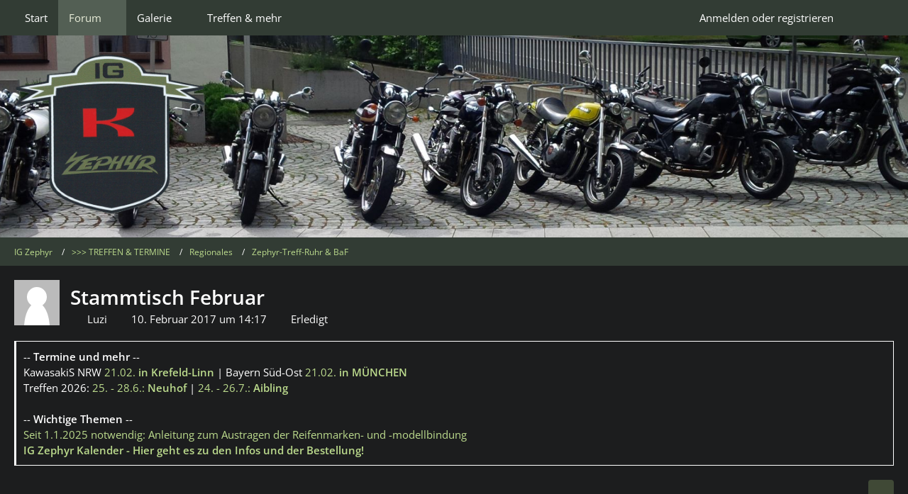

--- FILE ---
content_type: text/html; charset=UTF-8
request_url: https://igzephyr.de/forum/thread/14225-stammtisch-februar/?postID=124488
body_size: 10853
content:
<!DOCTYPE html>
<html dir="ltr" lang="de" data-color-scheme="dark">

<head>
	<meta charset="utf-8">
		
	<title>Stammtisch Februar - Zephyr-Treff-Ruhr &amp; BaF - IG Zephyr</title>
	
	<meta name="viewport" content="width=device-width, initial-scale=1">
<meta name="format-detection" content="telephone=no">
<meta name="description" content="2017...auf ein Neues - es geht wieder los  ! 
Stammtisch Februar wie gehabt....immer am zweiten Sonntag im Monat.



Ort: Hattingen 
Typ: Stammtisch Ruhrgebiet 
Start: 12. Februar, 2017 um 10 : 00 Uhr

Beschreibung: 
Wir treffen uns um 10.00 Uhr im…">
<meta property="og:site_name" content="IG Zephyr">
<meta property="og:image" content="https://igzephyr.de/images/og/og-igzephyr.jpg">
<meta property="og:title" content="Stammtisch Februar - IG Zephyr">
<meta property="og:url" content="https://igzephyr.de/forum/thread/14225-stammtisch-februar/">
<meta property="og:type" content="article">
<meta property="og:description" content="2017...auf ein Neues - es geht wieder los  ! 
Stammtisch Februar wie gehabt....immer am zweiten Sonntag im Monat.



Ort: Hattingen 
Typ: Stammtisch Ruhrgebiet 
Start: 12. Februar, 2017 um 10 : 00 Uhr

Beschreibung: 
Wir treffen uns um 10.00 Uhr im…">

<!-- Stylesheets -->
<link rel="stylesheet" type="text/css" href="https://igzephyr.de/style/style-4.css?m=1769098594"><link rel="preload" href="https://igzephyr.de/font/families/Open%20Sans/OpenSans%5Bwdth%2Cwght%5D.woff2?v=1724259857" as="font" crossorigin>

<meta name="timezone" content="Europe/Berlin">


<script>
	var WCF_PATH = 'https://igzephyr.de/';
	var WSC_API_URL = 'https://igzephyr.de/';
	
	var LANGUAGE_ID = 1;
	var LANGUAGE_USE_INFORMAL_VARIANT = false;
	var TIME_NOW = 1769506687;
	var LAST_UPDATE_TIME = 1769098592;
	var ENABLE_DEBUG_MODE = false;
	var ENABLE_PRODUCTION_DEBUG_MODE = false;
	var ENABLE_DEVELOPER_TOOLS = false;
	var PAGE_TITLE = 'IG Zephyr';
	
	var REACTION_TYPES = {"1":{"title":"Danke","renderedIcon":"<img>","iconPath":"https:\/\/igzephyr.de\/images\/reaction\/1-1f60d@2x.png","showOrder":1,"reactionTypeID":1,"isAssignable":1},"2":{"title":"Gef\u00e4llt mir","renderedIcon":"<img mir>","iconPath":"https:\/\/igzephyr.de\/images\/reaction\/2-1f44d@2x.png","showOrder":2,"reactionTypeID":2,"isAssignable":1},"3":{"title":"Haha","renderedIcon":"<img>","iconPath":"https:\/\/igzephyr.de\/images\/reaction\/haha.svg","showOrder":3,"reactionTypeID":3,"isAssignable":1},"4":{"title":"Verwirrend","renderedIcon":"<img>","iconPath":"https:\/\/igzephyr.de\/images\/reaction\/4-1f914@2x.png","showOrder":4,"reactionTypeID":4,"isAssignable":1},"6":{"title":"WAS ??","renderedIcon":"<img>","iconPath":"https:\/\/igzephyr.de\/images\/reaction\/6-1f628@2x.png","showOrder":5,"reactionTypeID":6,"isAssignable":1},"5":{"title":"Traurig","renderedIcon":"<img>","iconPath":"https:\/\/igzephyr.de\/images\/reaction\/sad.svg","showOrder":6,"reactionTypeID":5,"isAssignable":1},"7":{"title":"Gef\u00e4llt mir nicht","renderedIcon":"<img mir nicht>","iconPath":"https:\/\/igzephyr.de\/images\/reaction\/7-1f44e@2x.png","showOrder":7,"reactionTypeID":7,"isAssignable":1}};
	
	
		{
		document.documentElement.dataset.colorScheme = "dark";
	}
	</script>

<script src="https://igzephyr.de/js/WoltLabSuite/WebComponent.min.js?v=1769098592"></script>
<script src="https://igzephyr.de/js/preload/de.preload.js?v=1769098592"></script>

<script src="https://igzephyr.de/js/WoltLabSuite.Core.tiny.min.js?v=1769098592"></script>
<script>
requirejs.config({
	baseUrl: 'https://igzephyr.de/js',
	urlArgs: 't=1769098592'
	
});

window.addEventListener('pageshow', function(event) {
	if (event.persisted) {
		window.location.reload();
	}
});

</script>
<script src="https://igzephyr.de/js/WoltLabSuite.Forum.tiny.min.js?v=1769098592"></script>
<script src="https://igzephyr.de/js/WoltLabSuite.Gallery.tiny.min.js?v=1769098592"></script>
<noscript>
	<style>
		.jsOnly {
			display: none !important;
		}
		
		.noJsOnly {
			display: block !important;
		}
	</style>
</noscript>

<script type="application/ld+json">
{
"@context": "http://schema.org",
"@type": "WebSite",
"url": "https:\/\/igzephyr.de\/forum\/",
"potentialAction": {
"@type": "SearchAction",
"target": "https:\/\/igzephyr.de\/search\/?q={search_term_string}",
"query-input": "required name=search_term_string"
}
}
</script>
<link rel="apple-touch-icon" sizes="180x180" href="https://igzephyr.de/images/style-4/apple-touch-icon.png">
<link rel="manifest" href="https://igzephyr.de/images/style-4/manifest.json">
<link rel="icon" type="image/png" sizes="48x48" href="https://igzephyr.de/images/style-4/favicon-48x48.png">
<meta name="msapplication-config" content="https://igzephyr.de/images/style-4/browserconfig.xml">
<meta name="theme-color" content="#1c1d1e">
<script>
    {
        document.querySelector('meta[name="theme-color"]').content = window.getComputedStyle(document.documentElement).getPropertyValue("--wcfPageThemeColor");
    }
</script>

	
			<link rel="canonical" href="https://igzephyr.de/forum/thread/14225-stammtisch-februar/">
		
					
			<script type="application/ld+json">
			{
				"@context": "http://schema.org",
				"@type": "Question",
				"name": "Stammtisch Februar",
				"upvoteCount": "0",
				"text": "2017...auf ein Neues - es geht wieder los  ! \nStammtisch Februar wie gehabt....immer am zweiten Sonntag im Monat.\n\n\n\nOrt: Hattingen \nTyp: Stammtisch Ruhrgebiet \nStart: 12. Februar, 2017 um 10 : 00 Uhr\n\nBeschreibung: \nWir treffen uns um 10.00 Uhr im Gasthaus \"An der Kost\", An der Kost 18 in 45527 Hattingen. \nhttp:\/\/www.anderkost.de\/index.php?article_id=30 \nGeboten wird f\u00fcr einen Beitrag von 10,- ein Buffet mit frischen Br\u00f6tchen, Brot, S\u00fc\u00dfe Aufstriche,Wurst, K\u00e4se, M\u00fcsli, Eier, einem Glas O-Saft und Kaffee bis zum abwinken. \nTeilnahme am Stammtisch ohne Buffet ist auch problemlos m\u00f6glich. \nBei fahrbarem Wetter wird im Anschluss eine Tour stattfinden. \nGru\u00df LUZI  :smoker:",
				"dateCreated": "2017-02-10T14:17:07+01:00",
				"author": {
					"@type": "Person",
					"name": "Luzi"											,"url": "https:\/\/igzephyr.de\/user\/1324-luzi\/"									},
				"answerCount": "0"			}
		</script>
		</head>

<body id="tpl_wbb_thread" itemscope itemtype="http://schema.org/WebPage" itemid="https://igzephyr.de/forum/thread/14225-stammtisch-februar/" data-template="thread" data-application="wbb" data-page-id="60" data-page-identifier="com.woltlab.wbb.Thread" data-board-id="42" data-thread-id="14225" class="">

<span id="top"></span>

<div id="pageContainer" class="pageContainer">
	
	
	<div id="pageHeaderContainer" class="pageHeaderContainer">
	<header id="pageHeader" class="pageHeader">
		<div id="pageHeaderPanel" class="pageHeaderPanel">
			<div class="layoutBoundary">
				<div class="box mainMenu" data-box-identifier="com.woltlab.wcf.MainMenu">
			
		
	<div class="boxContent">
		<nav aria-label="Hauptmenü">
	<ol class="boxMenu">
		
		
					<li class="" data-identifier="com.woltlab.wcf.Dashboard">
				<a href="https://igzephyr.de/dashboard/" class="boxMenuLink">
					<span class="boxMenuLinkTitle">Start</span>
														</a>
				
				</li>				
									<li class="active boxMenuHasChildren" data-identifier="com.woltlab.wbb.BoardList">
				<a href="https://igzephyr.de/forum/" class="boxMenuLink" aria-current="page">
					<span class="boxMenuLinkTitle">Forum</span>
																<fa-icon size="16" name="caret-down" solid></fa-icon>
									</a>
				
				<ol class="boxMenuDepth1">				
									<li class="" data-identifier="com.woltlab.wbb.UnresolvedThreadList">
				<a href="https://igzephyr.de/forum/unresolved-thread-list/" class="boxMenuLink">
					<span class="boxMenuLinkTitle">Unerledigte Themen</span>
														</a>
				
				</li>				
									</ol></li>									<li class=" boxMenuHasChildren" data-identifier="com.woltlab.gallery.Gallery">
				<a href="https://igzephyr.de/gallery/" class="boxMenuLink">
					<span class="boxMenuLinkTitle">Galerie</span>
																<fa-icon size="16" name="caret-down" solid></fa-icon>
									</a>
				
				<ol class="boxMenuDepth1">				
									<li class="" data-identifier="com.woltlab.gallery.AlbumList">
				<a href="https://igzephyr.de/gallery/album-list/" class="boxMenuLink">
					<span class="boxMenuLinkTitle">Alben</span>
														</a>
				
				</li>				
									</ol></li>									<li class=" boxMenuHasChildren" data-identifier="1af54d93eac6f149052f7759ea9fad3554d11577">
				<a href="https://igzephyr.de/treffen/" class="boxMenuLink">
					<span class="boxMenuLinkTitle">Treffen &amp; mehr</span>
																<fa-icon size="16" name="caret-down" solid></fa-icon>
									</a>
				
				<ol class="boxMenuDepth1">				
									<li class=" boxMenuHasChildren" data-identifier="555f488102b3644d53f54c9ec9a236931172ec73">
				<a href="https://igzephyr.de/oer-kawatreffen/" class="boxMenuLink">
					<span class="boxMenuLinkTitle">Kawatreffen Oer-Erk</span>
														</a>
				
				<ol class="boxMenuDepth2">				
									<li class="" data-identifier="com.woltlab.wcf.generic40">
				<a href="https://igzephyr.de/oer-offener-brief/" class="boxMenuLink">
					<span class="boxMenuLinkTitle">Offener Brief</span>
														</a>
				
				</li>				
									<li class="" data-identifier="com.woltlab.wcf.generic41">
				<a href="https://igzephyr.de/oer-das-treffen/" class="boxMenuLink">
					<span class="boxMenuLinkTitle">Das Treffen</span>
														</a>
				
				</li>				
									<li class="" data-identifier="f04177995589074aadff9d78bc0cc2a61b49edfd">
				<a href="https://igzephyr.de/oer-entstehung/" class="boxMenuLink">
					<span class="boxMenuLinkTitle">Entstehung</span>
														</a>
				
				</li>				
									<li class="" data-identifier="216ee17dc558db4d134dd628a20b8bc86c26be15">
				<a href="https://igzephyr.de/oer-wir-trauern/" class="boxMenuLink">
					<span class="boxMenuLinkTitle">Wir trauern</span>
														</a>
				
				</li>				
									<li class="" data-identifier="7dc0a9a775b8c4e16900e7f56533909063e0b930">
				<a href="https://igzephyr.de/oer-eventberichte/" class="boxMenuLink">
					<span class="boxMenuLinkTitle">Eventberichte</span>
														</a>
				
				</li>				
									<li class="" data-identifier="bdf214b008425293df1d2c2b58eaf3a392ff7368">
				<a href="https://igzephyr.de/oer-spenden/" class="boxMenuLink">
					<span class="boxMenuLinkTitle">Spenden</span>
														</a>
				
				</li>				
									</ol></li></ol></li>								
		
	</ol>
</nav>	</div>
</div><button type="button" class="pageHeaderMenuMobile" aria-expanded="false" aria-label="Menü">
	<span class="pageHeaderMenuMobileInactive">
		<fa-icon size="32" name="bars"></fa-icon>
	</span>
	<span class="pageHeaderMenuMobileActive">
		<fa-icon size="32" name="xmark"></fa-icon>
	</span>
</button>
				
				<nav id="topMenu" class="userPanel">
	<ul class="userPanelItems">
								<li id="userLogin">
				<a class="loginLink" href="https://igzephyr.de/login/?url=https%3A%2F%2Figzephyr.de%2Fforum%2Fthread%2F14225-stammtisch-februar%2F%3FpostID%3D124488" rel="nofollow">Anmelden oder registrieren</a>
			</li>
				
								
							
		<!-- page search -->
		<li>
			<a href="https://igzephyr.de/search/" id="userPanelSearchButton" class="jsTooltip" title="Suche"><fa-icon size="32" name="magnifying-glass"></fa-icon> <span>Suche</span></a>
		</li>
	</ul>
</nav>
	<a href="https://igzephyr.de/login/?url=https%3A%2F%2Figzephyr.de%2Fforum%2Fthread%2F14225-stammtisch-februar%2F%3FpostID%3D124488" class="userPanelLoginLink jsTooltip" title="Anmelden oder registrieren" rel="nofollow">
		<fa-icon size="32" name="arrow-right-to-bracket"></fa-icon>
	</a>
			</div>
		</div>
		
		<div id="pageHeaderFacade" class="pageHeaderFacade">
			<div class="layoutBoundary">
				<div id="pageHeaderLogo" class="pageHeaderLogo">
		
	<a href="https://igzephyr.de/forum/" aria-label="IG Zephyr">
		<img src="https://igzephyr.de/images/style-4/pageLogo-7941a229.png" alt="" class="pageHeaderLogoLarge" height="270" width="270" loading="eager">
		<img src="https://igzephyr.de/images/style-4/pageLogoMobile-ead18b77.png" alt="" class="pageHeaderLogoSmall" height="80" width="80" loading="eager">
		
		
	</a>
</div>
				
					

					
		
						
	
<button type="button" id="pageHeaderSearchMobile" class="pageHeaderSearchMobile" aria-expanded="false" aria-label="Suche">
	<fa-icon size="32" name="magnifying-glass"></fa-icon>
</button>

<div id="pageHeaderSearch" class="pageHeaderSearch">
	<form method="post" action="https://igzephyr.de/search/">
		<div id="pageHeaderSearchInputContainer" class="pageHeaderSearchInputContainer">
			<div class="pageHeaderSearchType dropdown">
				<a href="#" class="button dropdownToggle" id="pageHeaderSearchTypeSelect">
					<span class="pageHeaderSearchTypeLabel">Dieses Thema</span>
					<fa-icon size="16" name="caret-down" solid></fa-icon>
				</a>
				<ul class="dropdownMenu">
					<li><a href="#" data-extended-link="https://igzephyr.de/search/?extended=1" data-object-type="everywhere">Alles</a></li>
					<li class="dropdownDivider">
					
											<li><a href="#" data-extended-link="https://igzephyr.de/search/?extended=1&amp;type=com.woltlab.wbb.post" data-object-type="com.woltlab.wbb.post" data-parameters='{ "threadID": 14225 }'>Dieses Thema</a></li>		<li><a href="#" data-extended-link="https://igzephyr.de/search/?extended=1&amp;type=com.woltlab.wbb.post" data-object-type="com.woltlab.wbb.post" data-parameters='{ "boardID": 42 }'>Dieses Forum</a></li>
						
						<li class="dropdownDivider">
					
					
																		<li><a href="#" data-extended-link="https://igzephyr.de/search/?type=com.woltlab.wcf.article&amp;extended=1" data-object-type="com.woltlab.wcf.article">Artikel</a></li>
																								<li><a href="#" data-extended-link="https://igzephyr.de/search/?type=com.woltlab.wcf.page&amp;extended=1" data-object-type="com.woltlab.wcf.page">Seiten</a></li>
																																			<li><a href="#" data-extended-link="https://igzephyr.de/search/?type=com.woltlab.wbb.post&amp;extended=1" data-object-type="com.woltlab.wbb.post">Forum</a></li>
																								<li><a href="#" data-extended-link="https://igzephyr.de/search/?type=com.woltlab.gallery.image&amp;extended=1" data-object-type="com.woltlab.gallery.image">Galerie</a></li>
																
					<li class="dropdownDivider">
					<li><a class="pageHeaderSearchExtendedLink" href="https://igzephyr.de/search/?extended=1">Erweiterte Suche</a></li>
				</ul>
			</div>
			
			<input type="search" name="q" id="pageHeaderSearchInput" class="pageHeaderSearchInput" placeholder="Suchbegriff eingeben" autocomplete="off" value="">
			
			<button type="submit" class="pageHeaderSearchInputButton button" title="Suche">
				<fa-icon size="16" name="magnifying-glass"></fa-icon>
			</button>
			
			<div id="pageHeaderSearchParameters"></div>
			
						<input type="hidden" name="findThreads" value="1">
				</div>
	</form>
</div>

	</div>
		</div>
	</header>
	
	
</div>
	
	
	
	
	
	<div class="pageNavigation">
	<div class="layoutBoundary">
			<nav class="breadcrumbs" aria-label="Verlaufsnavigation">
		<ol class="breadcrumbs__list" itemprop="breadcrumb" itemscope itemtype="http://schema.org/BreadcrumbList">
			<li class="breadcrumbs__item" title="IG Zephyr" itemprop="itemListElement" itemscope itemtype="http://schema.org/ListItem">
							<a class="breadcrumbs__link" href="https://igzephyr.de/forum/" itemprop="item">
																<span class="breadcrumbs__title" itemprop="name">IG Zephyr</span>
							</a>
															<meta itemprop="position" content="1">
																					</li>
														
											<li class="breadcrumbs__item" title="&gt;&gt;&gt; TREFFEN &amp; TERMINE" itemprop="itemListElement" itemscope itemtype="http://schema.org/ListItem">
							<a class="breadcrumbs__link" href="https://igzephyr.de/forum/board/26-treffen-termine/" itemprop="item">
																<span class="breadcrumbs__title" itemprop="name">&gt;&gt;&gt; TREFFEN &amp; TERMINE</span>
							</a>
															<meta itemprop="position" content="2">
																					</li>
														
											<li class="breadcrumbs__item" title="Regionales" itemprop="itemListElement" itemscope itemtype="http://schema.org/ListItem">
							<a class="breadcrumbs__link" href="https://igzephyr.de/forum/board/28-regionales/" itemprop="item">
																<span class="breadcrumbs__title" itemprop="name">Regionales</span>
							</a>
															<meta itemprop="position" content="3">
																					</li>
														
											<li class="breadcrumbs__item" title="Zephyr-Treff-Ruhr &amp; BaF" itemprop="itemListElement" itemscope itemtype="http://schema.org/ListItem">
							<a class="breadcrumbs__link" href="https://igzephyr.de/forum/board/42-zephyr-treff-ruhr-baf/" itemprop="item">
																	<span class="breadcrumbs__parent_indicator">
										<fa-icon size="16" name="arrow-left-long"></fa-icon>
									</span>
																<span class="breadcrumbs__title" itemprop="name">Zephyr-Treff-Ruhr &amp; BaF</span>
							</a>
															<meta itemprop="position" content="4">
																					</li>
		</ol>
	</nav>
	</div>
</div>
	
	
	
	<section id="main" class="main" role="main" itemprop="mainEntity" itemscope itemtype="http://schema.org/DiscussionForumPosting" itemid="https://igzephyr.de/forum/thread/14225-stammtisch-februar/#post124488">
		<div class="layoutBoundary">
			

						
			<div id="content" class="content">
								
																<header class="contentHeader messageGroupContentHeader wbbThread" data-thread-id="14225" data-is-closed="0" data-is-deleted="0" data-is-disabled="0" data-is-sticky="0" data-is-announcement="0" data-is-done="1" data-can-mark-as-done="0" data-is-link="0">
		<div class="contentHeaderIcon">
			<img src="https://igzephyr.de/images/avatars/avatar-default.svg" width="64" height="64" alt="" class="userAvatarImage">
															
		</div>

		<div class="contentHeaderTitle">
			<h1 class="contentTitle" itemprop="name headline">Stammtisch Februar</h1>
			<ul class="inlineList contentHeaderMetaData">
				

				

									<li>
						<fa-icon size="16" name="user"></fa-icon>
						<a href="https://igzephyr.de/user/1324-luzi/" data-object-id="1324" class="userLink">Luzi</a>					</li>
				
				<li>
					<fa-icon size="16" name="clock"></fa-icon>
					<a href="https://igzephyr.de/forum/thread/14225-stammtisch-februar/"><woltlab-core-date-time date="2017-02-10T13:17:07+00:00">10. Februar 2017 um 14:17</woltlab-core-date-time></a>
				</li>

				
									<li class="jsMarkAsDone" data-thread-id="14225">
													<fa-icon size="16" name="square-check"></fa-icon>
							<span>Erledigt</span>
											</li>
				
				
			</ul>

			<meta itemprop="url" content="https://igzephyr.de/forum/thread/14225-stammtisch-februar/">
			<meta itemprop="commentCount" content="0">
					</div>

		
	</header>
													
				
	<div class="userNotice">
			
		
		
					
			<div class="info-own notice" role="status">
										
					<p>-- <strong>Termine und mehr</strong> --</p>
<p></p>
<p>
KawasakiS NRW <a href="https://igzephyr.de/forum/board/43-kawasakis-nrw/">21.02. <strong>in Krefeld-Linn</strong></a> | Bayern Süd-Ost <a href="https://igzephyr.de/forum/board/129-bayern-s%C3%BCd-ost/">21.02. <strong>in MÜNCHEN</strong></a> <!-- | Stammtische: Süd-West <a href="https://igzephyr.de/forum/thread/20328-schwarzwaldstammtisch-am-07-09-2025/">07.09. <strong>Löcherberg</strong></a> | -->
</p>
<!--<p>Ausfahrten 2025: <a href="https://igzephyr.de/forum/thread/19855-mai-2025-sternfahrt-zephyr-nord/">25.05.: (neuer Versuch) <strong>Sternfahrt Zephyr Nord (bei gutem Wetter)</strong></a></p>-->
<p>Treffen 2026: <a href="https://igzephyr.de/forum/thread/20227-25-26-06-28-06-2025-ig-zephyr-treffen-in-neuhof-2026/">25. - 28.6.: <strong>Neuhof</strong></a> | <a href="https://igzephyr.de/forum/thread/20324-24-07-26-07-2026-zephyr-treffen-in-bad-aibling/">24. - 26.7.: <strong>Aibling</strong></a></p>
<p><br></p><p></p>
<p>-- <strong>Wichtige Themen</strong> --</p><p></p>
<p><a href="https://igzephyr.de/forum/thread/19731-neue-reifen-anleitung-zum-austragen-der-reifenmarken-und-modellbindung/">Seit 1.1.2025 notwendig: Anleitung zum Austragen der Reifenmarken- und -modellbindung</a></p>
<p><a href="https://igzephyr.de/forum/thread/20457-bestellung-ig-zephyr-kalender/"><strong>IG Zephyr Kalender - Hier geht es zu den Infos und der Bestellung!</strong></a></p>				</div>
		
		</div>
				
				
				
				

				




	<div class="contentInteraction">
		
					<div class="contentInteractionButtonContainer">
				
									 <div class="contentInteractionShareButton">
						<button type="button" class="button small wsShareButton jsTooltip" title="Teilen" data-link="https://igzephyr.de/forum/thread/14225-stammtisch-februar/" data-link-title="Stammtisch Februar" data-bbcode="[thread]14225[/thread]">
		<fa-icon size="16" name="share-nodes"></fa-icon>
	</button>					</div>
				
							</div>
			</div>


	<div class="section">
		<ul class="wbbThreadPostList messageList jsClipboardContainer" data-is-last-page="true" data-last-post-time="1486732627" data-page-no="1" data-type="com.woltlab.wbb.post">
							



			
		
		
		
	
	
			<li id="post124488" class="
				anchorFixedHeader
				messageGroupStarter											">
			<article class="wbbPost message messageSidebarOrientationLeft jsClipboardObject jsMessage userOnlineGroupMarking4" data-post-id="124488" data-can-edit="0" data-can-edit-inline="0" data-is-closed="0" data-is-deleted="0" data-is-disabled="0" data-object-id="124488" data-object-type="com.woltlab.wbb.likeablePost" data-user-id="1324">
				<meta itemprop="datePublished" content="2017-02-10T14:17:07+01:00">
													 
	
<aside role="presentation" class="messageSidebar member" itemprop="author" itemscope itemtype="http://schema.org/Person">
	<div class="messageAuthor">
		
		
								
							<div class="userAvatar">
					<a href="https://igzephyr.de/user/1324-luzi/" aria-hidden="true" tabindex="-1"><img src="https://igzephyr.de/images/avatars/avatar-default.svg" width="128" height="128" alt="" class="userAvatarImage"></a>					
									</div>
						
			<div class="messageAuthorContainer">
				<a href="https://igzephyr.de/user/1324-luzi/" class="username userLink" data-object-id="1324" itemprop="url">
					<span itemprop="name">Luzi</span>
				</a>
														
					
							</div>
			
												<div class="userTitle">
						<span class="badge userTitleBadge green">Admin</span>
					</div>
				
				
							
						</div>
	
			
		
									<div class="userCredits">
					<dl class="plain dataList">
						<dt><a href="https://igzephyr.de/user/1324-luzi/#likes" class="jsTooltip" title="Erhaltene Reaktionen von Luzi">Reaktionen</a></dt>
								<dd>79</dd>
														
														
														
														
								<dt><a href="https://igzephyr.de/forum/user-post-list/1324-luzi/" title="Beiträge von Luzi" class="jsTooltip">Beiträge</a></dt>
	<dd>306</dd>
					</dl>
				</div>
			
				
		
	</aside>
				
				<div class="messageContent">
					<header class="messageHeader">
						<div class="messageHeaderBox">
							<ul class="messageHeaderMetaData">
								<li><a href="https://igzephyr.de/forum/thread/14225-stammtisch-februar/?postID=124488#post124488" class="permalink messagePublicationTime"><woltlab-core-date-time date="2017-02-10T13:17:07+00:00">10. Februar 2017 um 14:17</woltlab-core-date-time></a></li>
								
								
							</ul>
							
							<ul class="messageStatus">
																																																
								
							</ul>
						</div>
						
						<ul class="messageQuickOptions">
															
														
															<li>
									<a href="https://igzephyr.de/forum/thread/14225-stammtisch-februar/?postID=124488#post124488" class="jsTooltip wsShareButton" title="Teilen" data-link-title="Stammtisch Februar">#1</a>
								</li>
														
														
							
						</ul>
						
						
					</header>
					
					<div class="messageBody">
												
												
						
						
						<div class="messageText" itemprop="text">
														
							<p>2017...auf ein Neues - es geht wieder los <img src="https://zephyrfreunde.de/phpBB3/images/smilies/icon_wink.gif" class="jsResizeImage"> ! <br>Stammtisch Februar wie gehabt....immer am zweiten Sonntag im Monat.</p><p><br></p><p>Ort: Hattingen <br>Typ: Stammtisch Ruhrgebiet <br>Start: <strong>12. Februar, 2017 um 10 : 00 Uhr</strong></p><p>Beschreibung: <br><strong>Wir treffen uns um 10.00 Uhr im Gasthaus "An der Kost", An der Kost 18 in 45527 Hattingen.</strong> <br><a href="http://www.anderkost.de/index.php?article_id=30" class="externalURL" target="_blank" rel="nofollow noopener ugc">http://www.anderkost.de/index.php?article_id=30</a> <br>Geboten wird für einen Beitrag von 10,- ein Buffet mit frischen Brötchen, Brot, Süße Aufstriche,Wurst, Käse, Müsli, Eier, einem Glas O-Saft und Kaffee bis zum abwinken. <br>Teilnahme am Stammtisch ohne Buffet ist auch problemlos möglich. <br>Bei fahrbarem Wetter wird im Anschluss eine Tour stattfinden. <br>Gruß LUZI <img src="https://igzephyr.de/images/smilies/smoker.png" alt=":smoker:" title="smoker" class="smiley" height="19" width="20" loading="eager" translate="no"></p>						</div>
						
						
					</div>
					
					<footer class="messageFooter">
												
													<div class="messageSignature">
								<div><p><strong>Egal ob 550-750-1100 .... uns verbindet das Interesse am Fahren - Schrauben - Treffen der Kawasaki-Zephyr-Modelle ! <img src="https://igzephyr.de/images/smilies/emojione/1f609.png" alt=";)" title="wink" class="smiley" srcset="https://igzephyr.de/images/smilies/emojione/1f609@2x.png 2x" height="23" width="23" loading="eager" translate="no"></strong></p><p><strong>Fragen ? : 0152 26735048 oder </strong><a href="https://www.whatsapp.com/" class="externalURL" target="_blank" rel="nofollow noopener ugc"><u>WhatsApp</u></a> <a href="mailto:&#98;&#111;&#45;&#122;&#45;&#98;&#105;&#107;&#101;&#114;&#64;&#102;&#114;&#101;&#101;&#110;&#101;&#116;&#46;&#100;&#101;">bo-z-biker@freenet.de</a></p><p><a href="https://www.kawasakitreffen.de/" class="externalURL" target="_blank" rel="nofollow noopener ugc">https://www.kawasakitreffen.de</a></p></div>
							</div>
												
						
						
						<div class="messageFooterNotes">
														
														
														
														
							
						</div>
						
						<div class="messageFooterGroup">
							
																					
							<ul class="messageFooterButtonsExtra buttonList smallButtons jsMobileNavigationExtra">
																																								
							</ul>
							
							<ul class="messageFooterButtons buttonList smallButtons jsMobileNavigation">
																																								
							</ul>
						</div>

						
					</footer>
				</div>
			</article>
		</li>
		
	
	
		
		
	
	
										
					</ul>
	</div>


<div class="boxesContentBottom">
						<div class="boxContainer">
							<section class="box boxInfo" data-box-identifier="com.woltlab.wcf.RegisterButton.content">
			
			<h2 class="boxTitle">
							Jetzt mitmachen!					</h2>
		
	<div class="boxContent">
		<p>Sie haben noch kein Benutzerkonto auf unserer Seite? <a href="https://igzephyr.de/register/">Registrieren Sie sich kostenlos</a> und nehmen Sie an unserer Community teil!</p>

<div class="formSubmit">
	<a href="https://igzephyr.de/register/" class="button buttonPrimary">Benutzerkonto erstellen</a>
	<a href="https://igzephyr.de/login/?url=https%3A%2F%2Figzephyr.de%2Fforum%2Fthread%2F14225-stammtisch-februar%2F%3FpostID%3D124488" class="button buttonPrimary" rel="nofollow">Anmelden</a>
</div>
	</div>
</section>
						</div>
					</div>
				
				
							</div>
			
			
		</div>
	</section>
	
	
	
	
	
	<footer id="pageFooter" class="pageFooter">
		
					
			<div class="boxesFooter">
			<div class="layoutBoundary">
													<div class="boxContainer">
						<div class="box" data-box-identifier="com.woltlab.wcf.FooterMenu">
			
		
	<div class="boxContent">
		<nav aria-label="Footer-Menü">
	<ol class="boxMenu">
		
		
					<li class="" data-identifier="com.woltlab.wcf.LegalNotice">
				<a href="https://igzephyr.de/impressum/" class="boxMenuLink">
					<span class="boxMenuLinkTitle">Impressum</span>
														</a>
				
				</li>				
									<li class="" data-identifier="com.woltlab.wcf.PrivacyPolicy">
				<a href="https://igzephyr.de/datenschutz/" class="boxMenuLink">
					<span class="boxMenuLinkTitle">Datenschutz</span>
														</a>
				
				</li>				
									<li class="" data-identifier="com.woltlab.wcf.Contact">
				<a href="https://igzephyr.de/kontakt/" class="boxMenuLink">
					<span class="boxMenuLinkTitle">Kontakt</span>
														</a>
				
				</li>				
									<li class="" data-identifier="de.softcreatr.wsc.tou.TermsOfUse">
				<a href="https://igzephyr.de/sc-terms-of-use/" class="boxMenuLink">
					<span class="boxMenuLinkTitle">Nutzungsbedingungen</span>
														</a>
				
				</li>				
									<li class="" data-identifier="com.woltlab.wcf.generic31">
				<a href="https://www.facebook.com/IGZephyr/" target="_blank" rel="nofollow noopener" class="boxMenuLink">
					<span class="boxMenuLinkTitle">Facebook</span>
														</a>
				
				</li>				
									<li class="" data-identifier="com.woltlab.wcf.generic32">
				<a href="https://www.instagram.com/igzephyr/" target="_blank" rel="nofollow noopener" class="boxMenuLink">
					<span class="boxMenuLinkTitle">Instagram</span>
														</a>
				
				</li>				
									<li class="" data-identifier="com.woltlab.wcf.generic33">
				<a href="https://www.threads.net/@igzephyr" target="_blank" rel="nofollow noopener" class="boxMenuLink">
					<span class="boxMenuLinkTitle">threads</span>
														</a>
				
				</li>				
									<li class="" data-identifier="com.woltlab.wcf.generic50">
				<a href="https://x.com/IGKawasakis" target="_blank" rel="nofollow noopener" class="boxMenuLink">
					<span class="boxMenuLinkTitle">x(twitter)</span>
														</a>
				
				</li>				
																	
		
	</ol>
</nav>	</div>
</div>
					</div>
				
			</div>
		</div>
		
			<div id="pageFooterCopyright" class="pageFooterCopyright">
			<div class="layoutBoundary">
				<div class="copyright"><a href="https://www.woltlab.com/de/" rel="nofollow" target="_blank">Community-Software: <strong>WoltLab Suite&trade;</strong></a></div>
Style: -IGZephyr- <a href="https://kapudo.de/" rel="nofollow" target="_blank"><strong>Mac (kapudoIT)</strong></a>
			</div>
		</div>
	
</footer>
</div>


<div class="pageFooterStickyNotice">
	
	
	<noscript>
		<div class="info" role="status">
			<div class="layoutBoundary">
				<span class="javascriptDisabledWarningText">In Ihrem Webbrowser ist JavaScript deaktiviert. Um alle Funktionen dieser Website nutzen zu können, muss JavaScript aktiviert sein.</span>
			</div>
		</div>	
	</noscript>
</div>

<script>
	require(['Language', 'WoltLabSuite/Core/BootstrapFrontend', 'User'], function(Language, BootstrapFrontend, User) {
		
		
		User.init(
			0,
			'',
			''		);
		
		BootstrapFrontend.setup({
			backgroundQueue: {
				url: 'https://igzephyr.de/background-queue-perform/',
				force: false			},
			dynamicColorScheme: true,
			enableUserPopover: false,
			executeCronjobs: undefined,
						styleChanger: false		});
	});
</script>
<script>
	// prevent jQuery and other libraries from utilizing define()
	__require_define_amd = define.amd;
	define.amd = undefined;
</script>
<script src="https://igzephyr.de/js/WCF.Combined.tiny.min.js?v=1769098592"></script>
<script>
	define.amd = __require_define_amd;
	$.holdReady(true);
</script>
<script>
	WCF.User.init(
		0,
		''	);
</script>
<script src="https://igzephyr.de/forum/js/WBB.tiny.min.js?v=1769098592"></script>
<script src="https://igzephyr.de/gallery/js/Gallery.tiny.min.js?v=1769098592"></script>
<script>
        require([
            "Dom/ChangeListener",
            "SoftCreatR/Ui/Dereferer"
        ], function (
            DomChangeListener,
            ScDereferer
        ) {
            WoltLabLanguage.registerPhrase('wcf.global.externalLink.dialog.message', 'Sie sind im Begriff, <strong>IG Zephyr<\/strong> zu verlassen, um zur folgenden Adresse weitergeleitet zu werden:');
            WoltLabLanguage.registerPhrase('wcf.global.externalLink.dialog.message.warning', 'Bitte beachten Sie, dass wir für den Inhalt der Zielseite nicht verantwortlich sind und unsere Datenschutzbestimmungen dort keine Anwendung finden.');
            WoltLabLanguage.registerPhrase('wcf.global.externalLink.message.button.continue', 'Weiter zum Link');
            WoltLabLanguage.registerPhrase('wcf.global.externalLink.message.button.back', 'Zurück zur Webseite');
            WoltLabLanguage.registerPhrase('wcf.global.externalLink.dialog.title', 'Weiterleitung bestätigen');

            DomChangeListener.add("WCF.Dereferer", () => {
                ScDereferer.init(["igzephyr.de"]);
                ScDereferer.process({
                    mustConfirmForwarding: 1,
                    enableDialog: 1,
                    hideReferrer: 1,
                    targetBlank: 1,
                    sourceUrl: window.location.href,
                    gateway: "https://igzephyr.de/sc-dereferer/?target=###TARGET###&###PARAMS###"
                });
            });

            DomChangeListener.trigger();
        });
    </script>
<script async defer>
    require(["WoltLabSuite/Core/Dom/Change/Listener"], (ChangeListener) => {

        ChangeListener.add("loadFavicon", () => {
            document.querySelectorAll('.externalURL:not(.favicon):not(.button)').forEach((link) => {
                if (!link.querySelector('img') && !link.style.backgroundImage && link.hostname) {
                    link.classList.add('favicon');
                    link.style.backgroundImage = "url('https://igzephyr.de/sc-favicon-proxy/?url=" + encodeURIComponent(link) + "')";
                }
            });
        });

        ChangeListener.trigger();
    });
</script>
<script>
	$(function() {
		var upload = WCF.Attachment.Upload.prototype._upload,
			success = WCF.Attachment.Upload.prototype._success;

		WCF.Attachment.Upload.prototype._upload = function(event, file, blob, callbackUploadId) {
			this._className = "wcf\\data\\attachment\\TinyImgAttachmentAction";

			upload.apply(this, [event, file, blob, callbackUploadId]);
		};

		WCF.Attachment.Upload.prototype._success = function(uploadID, data) {
			var attachmentData;

			for (var $i in this._uploadMatrix[uploadID]) {
				if (!this._uploadMatrix[uploadID].hasOwnProperty($i)) {
					continue;
				}

				var $li = this._uploadMatrix[uploadID][$i],
						$filename = $li.data("filename"),
						$internalFileID = $li.data("internalFileID");

				if (data.returnValues && data.returnValues.attachments[$internalFileID]) {
					attachmentData = data.returnValues.attachments[$internalFileID];

					if (attachmentData.filename) {
						$li.data("filename", attachmentData.filename)
					}
				}
			}

			success.apply(this, [uploadID, data]);
		}
	});
</script>
<script>
	$(function() {
		WCF.User.Profile.ActivityPointList.init();
		
				
		require(['WoltLabSuite/Forum/Bootstrap'], (Bootstrap) => {
	Bootstrap.setup();
});
		
			});
</script>
<script>
		var $imageViewer = null;
		$(function() {
			WCF.Language.addObject({
				'wcf.imageViewer.button.enlarge': 'Vollbild-Modus',
				'wcf.imageViewer.button.full': 'Originalversion aufrufen',
				'wcf.imageViewer.seriesIndex': '{literal}{x} von {y}{\/literal}',
				'wcf.imageViewer.counter': '{literal}Bild {x} von {y}{\/literal}',
				'wcf.imageViewer.close': 'Schließen',
				'wcf.imageViewer.enlarge': 'Bild direkt anzeigen',
				'wcf.imageViewer.next': 'Nächstes Bild',
				'wcf.imageViewer.previous': 'Vorheriges Bild'
			});
			
			$imageViewer = new WCF.ImageViewer();
		});
	</script>
<script>
		require(['WoltLabSuite/Core/Ui/Search/Page'], function(UiSearchPage) {
			UiSearchPage.init('com.woltlab.wbb.post');
		});
	</script>
<script>
			require(['WoltLabSuite/Core/Controller/Notice/Dismiss'], function(ControllerNoticeDismiss) {
				ControllerNoticeDismiss.setup();
			});
		</script>
<script>
	$(function() {
		WCF.Language.addObject({
			'wbb.post.closed': 'Beitrag wurde für Bearbeitungen gesperrt',
			'wbb.post.copy.title': 'Beiträge kopieren',
			'wbb.post.edit': 'Beitrag bearbeiten',
			'wbb.post.edit.close': 'Bearbeitung verbieten',
			'wbb.post.edit.delete': 'Löschen',
			'wbb.post.edit.delete.confirmMessage': 'Wollen Sie diesen Beitrag wirklich endgültig löschen?',
			'wbb.post.edit.deleteCompletely': 'Endgültig löschen',
			'wbb.post.edit.enable': 'Freischalten',
			'wbb.post.edit.disable': 'Deaktivieren',
			'wbb.post.edit.merge': 'Beiträge zusammenfügen',
			'wbb.post.edit.merge.success': 'Beiträge erfolgreich zusammengefügt',
			'wbb.post.edit.open': 'Bearbeitung erlauben',
			'wbb.post.edit.restore': 'Wiederherstellen',
			'wbb.post.edit.trash.confirmMessage': 'Wollen Sie diesen Beitrag wirklich löschen?',
			'wbb.post.edit.trash.reason': 'Grund (optional)',
			'wbb.post.ipAddress.title': 'IP-Adresse',
			'wbb.post.moderation.redirect': 'Ihr Beitrag unterliegt der Moderation und wird erst nach einer Freischaltung sichtbar.',
			'wbb.post.moveToNewThread': 'In neues Thema verschieben',
			'wbb.post.official': 'Offizieller Beitrag',
			'wbb.thread.closed': 'Geschlossen',
			'wbb.thread.confirmDelete': 'Wenn Sie dieses Thema endgültig löschen, ist dieser Prozess nicht mehr umkehrbar. Wirklich fortfahren?',
			'wbb.thread.confirmTrash': 'Wollen Sie dieses Thema wirklich löschen?',
			'wbb.thread.confirmTrash.reason': 'Begründung (optional)',
			'wbb.thread.edit.advanced': 'Erweitert',
			'wbb.thread.edit.close': 'Schließen',
			'wbb.thread.edit.delete': 'Endgültig löschen',
			'wbb.thread.edit.done': 'Als erledigt markieren',
			'wbb.thread.edit.enable': 'Freischalten',
			'wbb.thread.edit.disable': 'Deaktivieren',
			'wbb.thread.edit.markPosts': 'Alle Beiträge markieren',
			'wbb.thread.edit.markThread': 'Thema markieren',
			'wbb.thread.edit.move': 'Verschieben',
			'wbb.thread.edit.moveDestination.error.equalsOrigin': 'Ziel- und Quellforum sind identisch.',
			'wbb.thread.edit.open': 'Öffnen',
			'wbb.thread.edit.removeLink': 'Link entfernen',
			'wbb.thread.edit.restore': 'Wiederherstellen',
			'wbb.thread.edit.scrape': 'Nicht mehr anpinnen',
			'wbb.thread.edit.sticky': 'Anpinnen',
			'wbb.thread.edit.trash': 'Löschen',
			'wbb.thread.edit.undone': 'Als unerledigt markieren',
			'wbb.thread.edit.unmarkThread': 'Thema demarkieren',
			'wbb.thread.moved': 'Verschoben',
			'wbb.thread.newPosts': '{if $newPostsCount == 1}Einen neuen Beitrag{else}{#$newPostsCount} neue Beiträge{\/if} laden',
			'wbb.thread.sticky': 'Angepinnt',
			'wcf.global.worker.completed': 'Aufgabe abgeschlossen',
			'wcf.user.objectWatch.manageSubscription': 'Abonnement verwalten',
			'wcf.message.bbcode.code.copy': 'Inhalt kopieren',
			'wcf.message.error.editorAlreadyInUse': 'Der Editor ist bereits aktiv, beenden Sie die Bearbeitung bevor Sie fortfahren.',
			'wcf.message.status.deleted': 'Gelöscht',
			'wcf.message.status.disabled': 'Deaktiviert',
			'wbb.thread.edit.moveThreads': 'Themen verschieben',
			'wbb.thread.edit': 'Thema bearbeiten',
			'wcf.label.none': 'Keine Auswahl',
			'wbb.thread.done': 'Erledigt',
			'wbb.thread.undone': 'Unerledigt',
			'wbb.thread.modification.log.thread.hide.confirmMessage': 'Möchten Sie wirklich den Log-Eintrag im Thema ausblenden?'
		});

									var $quoteManager = null;
		WCF.Language.addObject({
	'wcf.message.quote.insertAllQuotes': 'Alle Zitate einfügen',
	'wcf.message.quote.insertSelectedQuotes': 'Markierte Zitate einfügen',
	'wcf.message.quote.manageQuotes': 'Zitate verwalten',
	'wcf.message.quote.quoteSelected': 'Zitat speichern',
	'wcf.message.quote.quoteAndReply': 'Zitat einfügen',
	'wcf.message.quote.removeAllQuotes': 'Alle Zitate entfernen',
	'wcf.message.quote.removeSelectedQuotes': 'Markierte Zitate entfernen',
	'wcf.message.quote.showQuotes': '{if $count == 1}Ein Zitat{else}{#$count} Zitate{\/if}'
});

var $quoteManager = new WCF.Message.Quote.Manager(0, 'text', false, [  ]);

				
		require(['WoltLabSuite/Forum/Controller/Thread', 'WoltLabSuite/Forum/Ui/Post/Quote', 'WoltLabSuite/Forum/Handler/Thread/ThreadUpdateHandler'], (ControllerThread, { UiPostQuote }, { ThreadUpdateHandler }) => {
			new UiPostQuote($quoteManager);

			ControllerThread.init(14225, {
				clipboard: true,
				postInlineEditor: false,
				postLoader: false,
				postManager: false,
				postLikeHandler: true			}, {
				clipboard: {
					hasMarkedItems: false				},
				postInlineEditor: {
					canEditInline: false,
					quoteManager: $quoteManager
				}
			});

					});

		
		
		require(['WoltLabSuite/Forum/Ui/Thread/LastPageHandler'], (LastPageHandler) => {
			LastPageHandler.setup();
		});

		
		
			});
</script>


<span id="bottom"></span>

</body>
</html>